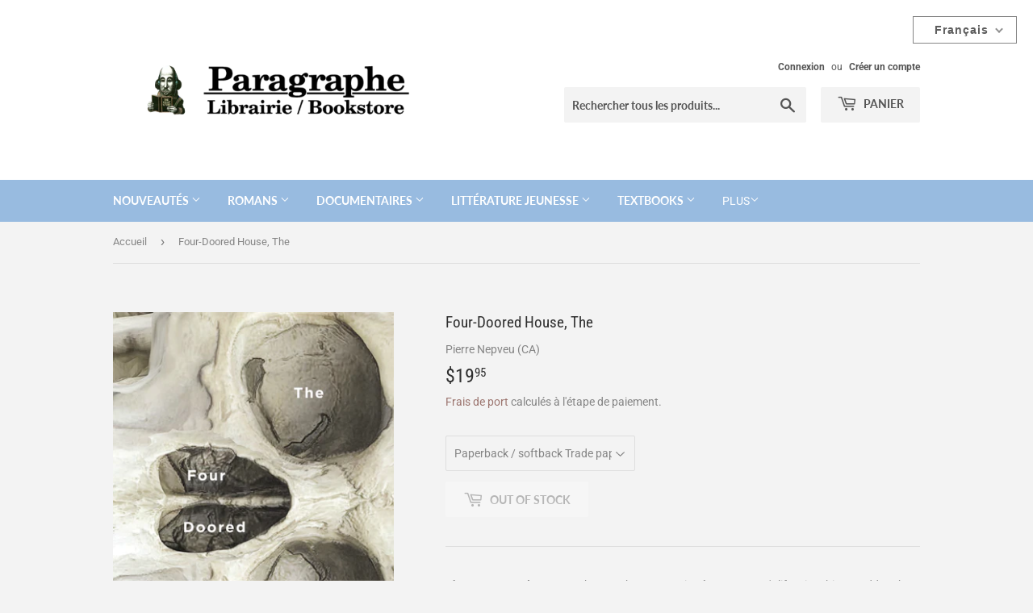

--- FILE ---
content_type: text/css
request_url: https://paragraphbooks.com/cdn/shop/t/4/assets/translation-lab-language-switcher-floating.css?v=88672871824280734171596832789
body_size: 6
content:
.translation-lab-floating-dropdown-container{border:1px solid;background-color:#fff;padding:0 10px;font-family:sans-serif;font-weight:400;font-style:normal;font-size:14px;line-height:1;letter-spacing:1px;text-transform:capitalize;vertical-align:middle;z-index:9999}.translation-lab-floating-dropdown-container img{max-width:none;width:20px}.translation-lab-floating-dropdown-container span{padding:0 5px}.translation-lab-floating-dropdown{position:relative;display:inline-block;padding:4px 14px 4px 6px;color:#5c5c5c;cursor:pointer;width:auto}.translation-lab-floating-dropdown span,.translation-lab-floating-dropdown img{vertical-align:middle}.translation-lab-floating-dropdown>span{padding:5px 10px}.translation-lab-floating-dropdown:after{content:"";position:absolute;top:44%;right:10px;display:inline-block;border:2px solid #909090;width:7px;height:7px;border-left:0;border-top:0;-webkit-transform:rotate(45deg) translateY(-50%);-ms-transform:rotate(45deg) translateY(-50%);transform:rotate(45deg) translateY(-50%);transition:all .3s ease}.translation-lab-floating-dropdown.open:after{-webkit-transform:rotate(-135deg) translateY(0%);-ms-transform:rotate(-135deg) translateY(0%);transform:rotate(-135deg) translateY(0)}.translation-lab-floating-dropdown-content{display:none;position:absolute;list-style:none;margin:0;min-width:100%;width:auto;font-size:14px;font-weight:400;background-color:#fff;box-shadow:0 8px 16px #0003;padding:7px 0;text-align:left;z-index:1}.translation-lab-floating-dropdown-content.open{display:block}.translation-lab-floating-dropdown-content li{margin:0;padding:3px 10px;cursor:pointer;transition:all .2s ease;white-space:nowrap}.translation-lab-floating-dropdown-content li:before,.translation-lab-floating-dropdown-content li:after{content:none!important}.translation-lab-floating-dropdown-content li:hover{opacity:.7}.translation-lab-floating-dropdown-content li img{width:22px;max-width:none}.translation-lab-floating-dropdown-content li *{vertical-align:middle}.current-flag-floating,.current-lang-floating{display:inline-block;vertical-align:middle}.current-lang-floating,.language-option-floating{display:inline-block}.current-lang-code-floating,.language-code-option-floating{display:none;text-transform:uppercase}.language-option-floating{display:inline-block;padding:0 8px}.translation-lab-floating-dropdown-container{position:absolute;top:20px;bottom:auto;left:auto;right:20px;border-width:1px;font-size:14px;font-weight:700}.translation-lab-floating-dropdown-content{top:100%;bottom:auto;left:auto;right:0}.current-flag-floating{display:none}.translation-lab-floating-dropdown-content li{margin-left:10px}.translation-lab-floating-dropdown-content li img{display:none}@media all and (max-width: 460px){.translation-lab-floating-dropdown-container{position:absolute;top:10px;bottom:auto;left:10px;right:auto;border-width:1px;font-size:12px;font-weight:400}.translation-lab-floating-dropdown-content{top:100%;bottom:auto;left:0;right:auto}.current-flag-floating{display:none}.translation-lab-floating-dropdown-content li{margin-left:10px}.translation-lab-floating-dropdown-content li img{display:none}}@media all and (max-width: 460px){.current-lang-floating,.language-option-floating{display:none}.current-lang-code-floating,.language-code-option-floating{display:inline-block}}
/*# sourceMappingURL=/cdn/shop/t/4/assets/translation-lab-language-switcher-floating.css.map?v=88672871824280734171596832789 */
